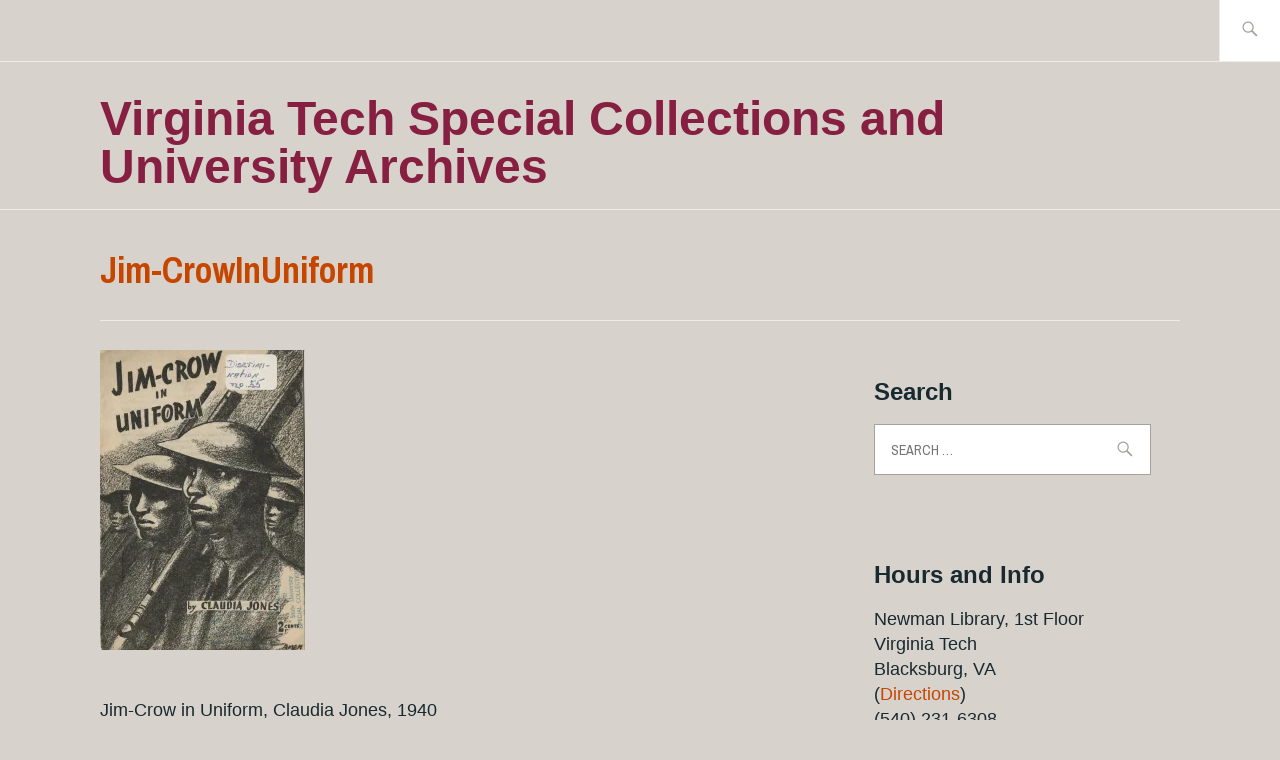

--- FILE ---
content_type: text/html; charset=UTF-8
request_url: https://scuablog.lib.vt.edu/2017/04/20/freiheit-fur-angela-davis-and-so-much-more-the-black-history-pamphlet-collection/jim-crowinuniform/
body_size: 12937
content:
<!DOCTYPE html>
<html lang="en-US" itemscope itemtype="http://schema.org/WebPage">
<head><style>img.lazy{min-height:1px}</style><link href="https://scuablog.lib.vt.edu/wp-content/plugins/w3-total-cache/pub/js/lazyload.min.js" as="script">
<meta charset="UTF-8">
<meta name="viewport" content="width=device-width, initial-scale=1">
<link rel="profile" href="http://gmpg.org/xfn/11">
<link rel="pingback" href="https://scuablog.lib.vt.edu/xmlrpc.php">

<title>Jim-CrowInUniform &#8211; Virginia Tech Special Collections and University Archives</title>
<meta name='robots' content='max-image-preview:large' />
	<style>img:is([sizes="auto" i], [sizes^="auto," i]) { contain-intrinsic-size: 3000px 1500px }</style>
	<!-- Jetpack Site Verification Tags -->
<meta name="google-site-verification" content="8iX2DCKAOPWDmfNLF8fyxn4b079PrlwC8pdTuVIV_-s" />
<link rel='dns-prefetch' href='//www.googletagmanager.com' />
<link rel='dns-prefetch' href='//stats.wp.com' />
<link rel='dns-prefetch' href='//fonts.googleapis.com' />
<link rel='dns-prefetch' href='//jetpack.wordpress.com' />
<link rel='dns-prefetch' href='//s0.wp.com' />
<link rel='dns-prefetch' href='//public-api.wordpress.com' />
<link rel='dns-prefetch' href='//0.gravatar.com' />
<link rel='dns-prefetch' href='//1.gravatar.com' />
<link rel='dns-prefetch' href='//2.gravatar.com' />
<link rel='dns-prefetch' href='//widgets.wp.com' />
<link rel='preconnect' href='//c0.wp.com' />
<link rel='preconnect' href='//i0.wp.com' />
<link rel="alternate" type="application/rss+xml" title="Virginia Tech Special Collections and University Archives &raquo; Feed" href="https://scuablog.lib.vt.edu/feed/" />
<link rel="alternate" type="application/rss+xml" title="Virginia Tech Special Collections and University Archives &raquo; Comments Feed" href="https://scuablog.lib.vt.edu/comments/feed/" />
<script type="text/javascript">
/* <![CDATA[ */
window._wpemojiSettings = {"baseUrl":"https:\/\/s.w.org\/images\/core\/emoji\/15.0.3\/72x72\/","ext":".png","svgUrl":"https:\/\/s.w.org\/images\/core\/emoji\/15.0.3\/svg\/","svgExt":".svg","source":{"concatemoji":"https:\/\/scuablog.lib.vt.edu\/wp-includes\/js\/wp-emoji-release.min.js?ver=6.7.4"}};
/*! This file is auto-generated */
!function(i,n){var o,s,e;function c(e){try{var t={supportTests:e,timestamp:(new Date).valueOf()};sessionStorage.setItem(o,JSON.stringify(t))}catch(e){}}function p(e,t,n){e.clearRect(0,0,e.canvas.width,e.canvas.height),e.fillText(t,0,0);var t=new Uint32Array(e.getImageData(0,0,e.canvas.width,e.canvas.height).data),r=(e.clearRect(0,0,e.canvas.width,e.canvas.height),e.fillText(n,0,0),new Uint32Array(e.getImageData(0,0,e.canvas.width,e.canvas.height).data));return t.every(function(e,t){return e===r[t]})}function u(e,t,n){switch(t){case"flag":return n(e,"\ud83c\udff3\ufe0f\u200d\u26a7\ufe0f","\ud83c\udff3\ufe0f\u200b\u26a7\ufe0f")?!1:!n(e,"\ud83c\uddfa\ud83c\uddf3","\ud83c\uddfa\u200b\ud83c\uddf3")&&!n(e,"\ud83c\udff4\udb40\udc67\udb40\udc62\udb40\udc65\udb40\udc6e\udb40\udc67\udb40\udc7f","\ud83c\udff4\u200b\udb40\udc67\u200b\udb40\udc62\u200b\udb40\udc65\u200b\udb40\udc6e\u200b\udb40\udc67\u200b\udb40\udc7f");case"emoji":return!n(e,"\ud83d\udc26\u200d\u2b1b","\ud83d\udc26\u200b\u2b1b")}return!1}function f(e,t,n){var r="undefined"!=typeof WorkerGlobalScope&&self instanceof WorkerGlobalScope?new OffscreenCanvas(300,150):i.createElement("canvas"),a=r.getContext("2d",{willReadFrequently:!0}),o=(a.textBaseline="top",a.font="600 32px Arial",{});return e.forEach(function(e){o[e]=t(a,e,n)}),o}function t(e){var t=i.createElement("script");t.src=e,t.defer=!0,i.head.appendChild(t)}"undefined"!=typeof Promise&&(o="wpEmojiSettingsSupports",s=["flag","emoji"],n.supports={everything:!0,everythingExceptFlag:!0},e=new Promise(function(e){i.addEventListener("DOMContentLoaded",e,{once:!0})}),new Promise(function(t){var n=function(){try{var e=JSON.parse(sessionStorage.getItem(o));if("object"==typeof e&&"number"==typeof e.timestamp&&(new Date).valueOf()<e.timestamp+604800&&"object"==typeof e.supportTests)return e.supportTests}catch(e){}return null}();if(!n){if("undefined"!=typeof Worker&&"undefined"!=typeof OffscreenCanvas&&"undefined"!=typeof URL&&URL.createObjectURL&&"undefined"!=typeof Blob)try{var e="postMessage("+f.toString()+"("+[JSON.stringify(s),u.toString(),p.toString()].join(",")+"));",r=new Blob([e],{type:"text/javascript"}),a=new Worker(URL.createObjectURL(r),{name:"wpTestEmojiSupports"});return void(a.onmessage=function(e){c(n=e.data),a.terminate(),t(n)})}catch(e){}c(n=f(s,u,p))}t(n)}).then(function(e){for(var t in e)n.supports[t]=e[t],n.supports.everything=n.supports.everything&&n.supports[t],"flag"!==t&&(n.supports.everythingExceptFlag=n.supports.everythingExceptFlag&&n.supports[t]);n.supports.everythingExceptFlag=n.supports.everythingExceptFlag&&!n.supports.flag,n.DOMReady=!1,n.readyCallback=function(){n.DOMReady=!0}}).then(function(){return e}).then(function(){var e;n.supports.everything||(n.readyCallback(),(e=n.source||{}).concatemoji?t(e.concatemoji):e.wpemoji&&e.twemoji&&(t(e.twemoji),t(e.wpemoji)))}))}((window,document),window._wpemojiSettings);
/* ]]> */
</script>
<style id='wp-emoji-styles-inline-css' type='text/css'>

	img.wp-smiley, img.emoji {
		display: inline !important;
		border: none !important;
		box-shadow: none !important;
		height: 1em !important;
		width: 1em !important;
		margin: 0 0.07em !important;
		vertical-align: -0.1em !important;
		background: none !important;
		padding: 0 !important;
	}
</style>
<link rel='stylesheet' id='wp-block-library-css' href='https://c0.wp.com/c/6.7.4/wp-includes/css/dist/block-library/style.min.css' type='text/css' media='all' />
<link rel='stylesheet' id='mediaelement-css' href='https://c0.wp.com/c/6.7.4/wp-includes/js/mediaelement/mediaelementplayer-legacy.min.css' type='text/css' media='all' />
<link rel='stylesheet' id='wp-mediaelement-css' href='https://c0.wp.com/c/6.7.4/wp-includes/js/mediaelement/wp-mediaelement.min.css' type='text/css' media='all' />
<style id='jetpack-sharing-buttons-style-inline-css' type='text/css'>
.jetpack-sharing-buttons__services-list{display:flex;flex-direction:row;flex-wrap:wrap;gap:0;list-style-type:none;margin:5px;padding:0}.jetpack-sharing-buttons__services-list.has-small-icon-size{font-size:12px}.jetpack-sharing-buttons__services-list.has-normal-icon-size{font-size:16px}.jetpack-sharing-buttons__services-list.has-large-icon-size{font-size:24px}.jetpack-sharing-buttons__services-list.has-huge-icon-size{font-size:36px}@media print{.jetpack-sharing-buttons__services-list{display:none!important}}.editor-styles-wrapper .wp-block-jetpack-sharing-buttons{gap:0;padding-inline-start:0}ul.jetpack-sharing-buttons__services-list.has-background{padding:1.25em 2.375em}
</style>
<style id='classic-theme-styles-inline-css' type='text/css'>
/*! This file is auto-generated */
.wp-block-button__link{color:#fff;background-color:#32373c;border-radius:9999px;box-shadow:none;text-decoration:none;padding:calc(.667em + 2px) calc(1.333em + 2px);font-size:1.125em}.wp-block-file__button{background:#32373c;color:#fff;text-decoration:none}
</style>
<style id='global-styles-inline-css' type='text/css'>
:root{--wp--preset--aspect-ratio--square: 1;--wp--preset--aspect-ratio--4-3: 4/3;--wp--preset--aspect-ratio--3-4: 3/4;--wp--preset--aspect-ratio--3-2: 3/2;--wp--preset--aspect-ratio--2-3: 2/3;--wp--preset--aspect-ratio--16-9: 16/9;--wp--preset--aspect-ratio--9-16: 9/16;--wp--preset--color--black: #192930;--wp--preset--color--cyan-bluish-gray: #abb8c3;--wp--preset--color--white: #ffffff;--wp--preset--color--pale-pink: #f78da7;--wp--preset--color--vivid-red: #cf2e2e;--wp--preset--color--luminous-vivid-orange: #ff6900;--wp--preset--color--luminous-vivid-amber: #fcb900;--wp--preset--color--light-green-cyan: #7bdcb5;--wp--preset--color--vivid-green-cyan: #00d084;--wp--preset--color--pale-cyan-blue: #8ed1fc;--wp--preset--color--vivid-cyan-blue: #0693e3;--wp--preset--color--vivid-purple: #9b51e0;--wp--preset--color--dark-gray: #474f53;--wp--preset--color--medium-gray: #a5a29d;--wp--preset--color--light-gray: #eeece8;--wp--preset--color--yellow: #d7b221;--wp--preset--color--dark-yellow: #9c8012;--wp--preset--gradient--vivid-cyan-blue-to-vivid-purple: linear-gradient(135deg,rgba(6,147,227,1) 0%,rgb(155,81,224) 100%);--wp--preset--gradient--light-green-cyan-to-vivid-green-cyan: linear-gradient(135deg,rgb(122,220,180) 0%,rgb(0,208,130) 100%);--wp--preset--gradient--luminous-vivid-amber-to-luminous-vivid-orange: linear-gradient(135deg,rgba(252,185,0,1) 0%,rgba(255,105,0,1) 100%);--wp--preset--gradient--luminous-vivid-orange-to-vivid-red: linear-gradient(135deg,rgba(255,105,0,1) 0%,rgb(207,46,46) 100%);--wp--preset--gradient--very-light-gray-to-cyan-bluish-gray: linear-gradient(135deg,rgb(238,238,238) 0%,rgb(169,184,195) 100%);--wp--preset--gradient--cool-to-warm-spectrum: linear-gradient(135deg,rgb(74,234,220) 0%,rgb(151,120,209) 20%,rgb(207,42,186) 40%,rgb(238,44,130) 60%,rgb(251,105,98) 80%,rgb(254,248,76) 100%);--wp--preset--gradient--blush-light-purple: linear-gradient(135deg,rgb(255,206,236) 0%,rgb(152,150,240) 100%);--wp--preset--gradient--blush-bordeaux: linear-gradient(135deg,rgb(254,205,165) 0%,rgb(254,45,45) 50%,rgb(107,0,62) 100%);--wp--preset--gradient--luminous-dusk: linear-gradient(135deg,rgb(255,203,112) 0%,rgb(199,81,192) 50%,rgb(65,88,208) 100%);--wp--preset--gradient--pale-ocean: linear-gradient(135deg,rgb(255,245,203) 0%,rgb(182,227,212) 50%,rgb(51,167,181) 100%);--wp--preset--gradient--electric-grass: linear-gradient(135deg,rgb(202,248,128) 0%,rgb(113,206,126) 100%);--wp--preset--gradient--midnight: linear-gradient(135deg,rgb(2,3,129) 0%,rgb(40,116,252) 100%);--wp--preset--font-size--small: 13px;--wp--preset--font-size--medium: 20px;--wp--preset--font-size--large: 36px;--wp--preset--font-size--x-large: 42px;--wp--preset--spacing--20: 0.44rem;--wp--preset--spacing--30: 0.67rem;--wp--preset--spacing--40: 1rem;--wp--preset--spacing--50: 1.5rem;--wp--preset--spacing--60: 2.25rem;--wp--preset--spacing--70: 3.38rem;--wp--preset--spacing--80: 5.06rem;--wp--preset--shadow--natural: 6px 6px 9px rgba(0, 0, 0, 0.2);--wp--preset--shadow--deep: 12px 12px 50px rgba(0, 0, 0, 0.4);--wp--preset--shadow--sharp: 6px 6px 0px rgba(0, 0, 0, 0.2);--wp--preset--shadow--outlined: 6px 6px 0px -3px rgba(255, 255, 255, 1), 6px 6px rgba(0, 0, 0, 1);--wp--preset--shadow--crisp: 6px 6px 0px rgba(0, 0, 0, 1);}:where(.is-layout-flex){gap: 0.5em;}:where(.is-layout-grid){gap: 0.5em;}body .is-layout-flex{display: flex;}.is-layout-flex{flex-wrap: wrap;align-items: center;}.is-layout-flex > :is(*, div){margin: 0;}body .is-layout-grid{display: grid;}.is-layout-grid > :is(*, div){margin: 0;}:where(.wp-block-columns.is-layout-flex){gap: 2em;}:where(.wp-block-columns.is-layout-grid){gap: 2em;}:where(.wp-block-post-template.is-layout-flex){gap: 1.25em;}:where(.wp-block-post-template.is-layout-grid){gap: 1.25em;}.has-black-color{color: var(--wp--preset--color--black) !important;}.has-cyan-bluish-gray-color{color: var(--wp--preset--color--cyan-bluish-gray) !important;}.has-white-color{color: var(--wp--preset--color--white) !important;}.has-pale-pink-color{color: var(--wp--preset--color--pale-pink) !important;}.has-vivid-red-color{color: var(--wp--preset--color--vivid-red) !important;}.has-luminous-vivid-orange-color{color: var(--wp--preset--color--luminous-vivid-orange) !important;}.has-luminous-vivid-amber-color{color: var(--wp--preset--color--luminous-vivid-amber) !important;}.has-light-green-cyan-color{color: var(--wp--preset--color--light-green-cyan) !important;}.has-vivid-green-cyan-color{color: var(--wp--preset--color--vivid-green-cyan) !important;}.has-pale-cyan-blue-color{color: var(--wp--preset--color--pale-cyan-blue) !important;}.has-vivid-cyan-blue-color{color: var(--wp--preset--color--vivid-cyan-blue) !important;}.has-vivid-purple-color{color: var(--wp--preset--color--vivid-purple) !important;}.has-black-background-color{background-color: var(--wp--preset--color--black) !important;}.has-cyan-bluish-gray-background-color{background-color: var(--wp--preset--color--cyan-bluish-gray) !important;}.has-white-background-color{background-color: var(--wp--preset--color--white) !important;}.has-pale-pink-background-color{background-color: var(--wp--preset--color--pale-pink) !important;}.has-vivid-red-background-color{background-color: var(--wp--preset--color--vivid-red) !important;}.has-luminous-vivid-orange-background-color{background-color: var(--wp--preset--color--luminous-vivid-orange) !important;}.has-luminous-vivid-amber-background-color{background-color: var(--wp--preset--color--luminous-vivid-amber) !important;}.has-light-green-cyan-background-color{background-color: var(--wp--preset--color--light-green-cyan) !important;}.has-vivid-green-cyan-background-color{background-color: var(--wp--preset--color--vivid-green-cyan) !important;}.has-pale-cyan-blue-background-color{background-color: var(--wp--preset--color--pale-cyan-blue) !important;}.has-vivid-cyan-blue-background-color{background-color: var(--wp--preset--color--vivid-cyan-blue) !important;}.has-vivid-purple-background-color{background-color: var(--wp--preset--color--vivid-purple) !important;}.has-black-border-color{border-color: var(--wp--preset--color--black) !important;}.has-cyan-bluish-gray-border-color{border-color: var(--wp--preset--color--cyan-bluish-gray) !important;}.has-white-border-color{border-color: var(--wp--preset--color--white) !important;}.has-pale-pink-border-color{border-color: var(--wp--preset--color--pale-pink) !important;}.has-vivid-red-border-color{border-color: var(--wp--preset--color--vivid-red) !important;}.has-luminous-vivid-orange-border-color{border-color: var(--wp--preset--color--luminous-vivid-orange) !important;}.has-luminous-vivid-amber-border-color{border-color: var(--wp--preset--color--luminous-vivid-amber) !important;}.has-light-green-cyan-border-color{border-color: var(--wp--preset--color--light-green-cyan) !important;}.has-vivid-green-cyan-border-color{border-color: var(--wp--preset--color--vivid-green-cyan) !important;}.has-pale-cyan-blue-border-color{border-color: var(--wp--preset--color--pale-cyan-blue) !important;}.has-vivid-cyan-blue-border-color{border-color: var(--wp--preset--color--vivid-cyan-blue) !important;}.has-vivid-purple-border-color{border-color: var(--wp--preset--color--vivid-purple) !important;}.has-vivid-cyan-blue-to-vivid-purple-gradient-background{background: var(--wp--preset--gradient--vivid-cyan-blue-to-vivid-purple) !important;}.has-light-green-cyan-to-vivid-green-cyan-gradient-background{background: var(--wp--preset--gradient--light-green-cyan-to-vivid-green-cyan) !important;}.has-luminous-vivid-amber-to-luminous-vivid-orange-gradient-background{background: var(--wp--preset--gradient--luminous-vivid-amber-to-luminous-vivid-orange) !important;}.has-luminous-vivid-orange-to-vivid-red-gradient-background{background: var(--wp--preset--gradient--luminous-vivid-orange-to-vivid-red) !important;}.has-very-light-gray-to-cyan-bluish-gray-gradient-background{background: var(--wp--preset--gradient--very-light-gray-to-cyan-bluish-gray) !important;}.has-cool-to-warm-spectrum-gradient-background{background: var(--wp--preset--gradient--cool-to-warm-spectrum) !important;}.has-blush-light-purple-gradient-background{background: var(--wp--preset--gradient--blush-light-purple) !important;}.has-blush-bordeaux-gradient-background{background: var(--wp--preset--gradient--blush-bordeaux) !important;}.has-luminous-dusk-gradient-background{background: var(--wp--preset--gradient--luminous-dusk) !important;}.has-pale-ocean-gradient-background{background: var(--wp--preset--gradient--pale-ocean) !important;}.has-electric-grass-gradient-background{background: var(--wp--preset--gradient--electric-grass) !important;}.has-midnight-gradient-background{background: var(--wp--preset--gradient--midnight) !important;}.has-small-font-size{font-size: var(--wp--preset--font-size--small) !important;}.has-medium-font-size{font-size: var(--wp--preset--font-size--medium) !important;}.has-large-font-size{font-size: var(--wp--preset--font-size--large) !important;}.has-x-large-font-size{font-size: var(--wp--preset--font-size--x-large) !important;}
:where(.wp-block-post-template.is-layout-flex){gap: 1.25em;}:where(.wp-block-post-template.is-layout-grid){gap: 1.25em;}
:where(.wp-block-columns.is-layout-flex){gap: 2em;}:where(.wp-block-columns.is-layout-grid){gap: 2em;}
:root :where(.wp-block-pullquote){font-size: 1.5em;line-height: 1.6;}
</style>
<link rel='stylesheet' id='ixion-style-css' href='https://scuablog.lib.vt.edu/wp-content/themes/ixion/style.css?ver=6.7.4' type='text/css' media='all' />
<link rel='stylesheet' id='ixion-blocks-css' href='https://scuablog.lib.vt.edu/wp-content/themes/ixion/blocks.css?ver=6.7.4' type='text/css' media='all' />
<link rel='stylesheet' id='ixion-fonts-archivo-css' href='//fonts.googleapis.com/css?family=Archivo+Narrow%3A400%2C400i%2C700%2C700i&#038;subset=latin%2Clatin-ext' type='text/css' media='all' />
<link rel='stylesheet' id='ixion-fonts-cooper-css' href='https://scuablog.lib.vt.edu/wp-content/themes/ixion/assets/fonts/cooperhewitt.css' type='text/css' media='all' />
<link rel='stylesheet' id='genericons-css' href='https://c0.wp.com/p/jetpack/15.4/_inc/genericons/genericons/genericons.css' type='text/css' media='all' />
<link rel='stylesheet' id='jetpack_likes-css' href='https://c0.wp.com/p/jetpack/15.4/modules/likes/style.css' type='text/css' media='all' />
<link rel='stylesheet' id='jetpack-subscriptions-css' href='https://c0.wp.com/p/jetpack/15.4/_inc/build/subscriptions/subscriptions.min.css' type='text/css' media='all' />

<!-- Google tag (gtag.js) snippet added by Site Kit -->
<!-- Google Analytics snippet added by Site Kit -->
<script type="text/javascript" src="https://www.googletagmanager.com/gtag/js?id=GT-K5MK47DW" id="google_gtagjs-js" async></script>
<script type="text/javascript" id="google_gtagjs-js-after">
/* <![CDATA[ */
window.dataLayer = window.dataLayer || [];function gtag(){dataLayer.push(arguments);}
gtag("set","linker",{"domains":["scuablog.lib.vt.edu"]});
gtag("js", new Date());
gtag("set", "developer_id.dZTNiMT", true);
gtag("config", "GT-K5MK47DW");
/* ]]> */
</script>
<link rel="https://api.w.org/" href="https://scuablog.lib.vt.edu/wp-json/" /><link rel="alternate" title="JSON" type="application/json" href="https://scuablog.lib.vt.edu/wp-json/wp/v2/media/5762" /><link rel="EditURI" type="application/rsd+xml" title="RSD" href="https://scuablog.lib.vt.edu/xmlrpc.php?rsd" />
<meta name="generator" content="WordPress 6.7.4" />
<link rel='shortlink' href='https://wp.me/abIICM-1uW' />
<link rel="alternate" title="oEmbed (JSON)" type="application/json+oembed" href="https://scuablog.lib.vt.edu/wp-json/oembed/1.0/embed?url=https%3A%2F%2Fscuablog.lib.vt.edu%2F2017%2F04%2F20%2Ffreiheit-fur-angela-davis-and-so-much-more-the-black-history-pamphlet-collection%2Fjim-crowinuniform%2F" />
<link rel="alternate" title="oEmbed (XML)" type="text/xml+oembed" href="https://scuablog.lib.vt.edu/wp-json/oembed/1.0/embed?url=https%3A%2F%2Fscuablog.lib.vt.edu%2F2017%2F04%2F20%2Ffreiheit-fur-angela-davis-and-so-much-more-the-black-history-pamphlet-collection%2Fjim-crowinuniform%2F&#038;format=xml" />
<meta name="generator" content="Site Kit by Google 1.170.0" />	<style>img#wpstats{display:none}</style>
			<style type="text/css">
			.site-title a,
		.site-description {
			color: #861f41;
		}
		</style>
	<style type="text/css" id="custom-background-css">
body.custom-background { background-color: #d7d2cb; }
</style>
	
<!-- Jetpack Open Graph Tags -->
<meta property="og:type" content="article" />
<meta property="og:title" content="Jim-CrowInUniform" />
<meta property="og:url" content="https://scuablog.lib.vt.edu/2017/04/20/freiheit-fur-angela-davis-and-so-much-more-the-black-history-pamphlet-collection/jim-crowinuniform/" />
<meta property="og:description" content="Jim-Crow in Uniform, Claudia Jones, 1940" />
<meta property="article:published_time" content="2017-04-20T18:32:58+00:00" />
<meta property="article:modified_time" content="2017-04-20T18:32:58+00:00" />
<meta property="og:site_name" content="Virginia Tech Special Collections and University Archives" />
<meta property="og:image" content="https://scuablog.lib.vt.edu/wp-content/uploads/2017/04/jim-crowinuniform.jpg" />
<meta property="og:image:alt" content="Jim-Crow in Uniform, Claudia Jones, 1940" />
<meta property="og:locale" content="en_US" />
<meta name="twitter:site" content="@VT_SCUA" />
<meta name="twitter:text:title" content="Jim-CrowInUniform" />
<meta name="twitter:image" content="https://i0.wp.com/scuablog.lib.vt.edu/wp-content/uploads/2017/04/jim-crowinuniform.jpg?fit=822%2C1200&#038;ssl=1&#038;w=640" />
<meta name="twitter:image:alt" content="Jim-Crow in Uniform, Claudia Jones, 1940" />
<meta name="twitter:card" content="summary_large_image" />

<!-- End Jetpack Open Graph Tags -->
		<style type="text/css" id="wp-custom-css">
			/*set blog background color*/
.entry-author, .widget, hr, .testimonials .hentry {
    background-color: #D7D2CB;
		font-family: gineso,sans-serif;
}

/*header navigation colors*/
.main-navigation ul > li> a, a:visited {
    color: #c64600;
		font-family: gineso,sans-serif;
} .main-navigation ul > li> a:hover {
		color: #508590;
			font-family: gineso,sans-serif;
}

/*sidebar*/
.widget a, a:visited {
    color: #c64600;
		font-family: gineso,sans-serif;
} .widget a:hover {
    color: #508590;
		font-family: gineso,sans-serif;
}
.widget, .widget-title {
	font-family: gineso,sans-serif;
}

/*header image text color*/
.site-description {
		color: #ffffff;
		font-family: gineso,sans-serif;
}

/*post header metadata and link  colors*/
a, a:visited {
		color: #c64600;
} a:hover {
		color: #508590;
}
.entry-title, .posted-on a, a:visited {
		color: #c64600;
} a:hover {
		color: #508590;
}

/*site title*/
.site-title {
	font-family: gineso,sans-serif;
	text-transform:none;
}
.site-title a, .site-title a:visited {
	color:#861f41;
}
.site-title a:hover {
	color:#508590;;
}

/*caption text*/
.wp-caption-text {
	font-size:small;
	font-family:'gineso ext regular',sans-serif;
}

/*button color*/
.comment-navigation .nav-previous a, .comment-navigation .nav-next a, .posts-navigation .nav-previous a, .posts-navigation .nav-next a, .post-navigation .nav-previous a, .post-navigation .nav-next a, .wp-block-button__link, .wp-block-button__link:visited {
	background:#861f41;
		font-family:gineso,sans-serif;
}	.comment-navigation:hover .nav-previous a:hover, .comment-navigation:hover .nav-next a:hover, .posts-navigation:hover .nav-previous a:hover, .posts-navigation:hover .nav-next a:hover, .post-navigation:hover .nav-previous a:hover, .post-navigation:hover .nav-next a:hover, .wp-block-button__link:hover {
	background:#508590;
		font-family:gineso,sans-serif;
}

/*remove column block padding*/
.wp-block-columns {
		margin-bottom:0;
	}

/*iframe size and borders*/
.iframe-container {
position: relative;
width: 100%;
padding-bottom: 56.25%;
height: 0;
}

.iframe-container iframe {
position: absolute;
top:0;
left: 0;
width: 100%;
height: 100%;
}

.video-margin {
    margin-bottom: 20px;
}

/*--------------------------------------------------------------
# Buttons
--------------------------------------------------------------*/
button,
input[type="button"],
input[type="reset"],
input[type="submit"],
.button,
#infinite-handle span {
	border: 0;
	border-radius: 0;
	background: #861f41;
	box-shadow: none;
	color: white;
	font-size: 16px;
	font-weight: bold;
	text-transform: uppercase;
	letter-spacing: 1px;
	line-height: 1;
	padding: 1.4em 1.6em 1.2em;
	transition: 0.3s;
}
button:hover,
input[type="button"]:hover,
input[type="reset"]:hover,
input[type="submit"]:hover,
.button:hover,
#infinite-handle span:hover {
	background: #508590;
	box-shadow: none;
	color: #fff;
	transition: 0.3s;
	text-decoration: none;
}
button:active, button:focus,
input[type="button"]:active,
input[type="button"]:focus,
input[type="reset"]:active,
input[type="reset"]:focus,
input[type="submit"]:active,
input[type="submit"]:focus,
.button:active,
.button:focus,
#infinite-handle span:active,
#infinite-handle span:focus {
	background: #861f41;
	box-shadow: none;
	color: #fff;
	text-decoration: none;
}
.button {
	display: inline-block;
}
.button:visited {
	color: #861f41;
}
#infinite-handle {
	max-width: 712px;
	margin: 0 auto;
}
#infinite-handle span {
	float: right;
	margin: 0 0 1.6em;
}
#infinite-handle span:after {
	display: inline;
	content: '\2192';
	margin-left: 6px;
}

/*--------------------------------------------------------------
# Navigation
--------------------------------------------------------------*/
.main-navigation {
	display: block;
	width: 100%;
}
.main-navigation ul {
	list-style: none;
	margin: 0;
	padding: 0;
}
.main-navigation li {
	position: relative;
	margin: 0;
	padding: 0;
}
.main-navigation a {
	display: block;
	font-weight: bold;
	text-decoration: none;
}
.main-navigation a:hover {
	color: #508590;
	text-decoration: none;
}
.main-navigation ul > li > a {
	color: #861f41;
	font-family: "Archivo Narrow", sans-serif;
	text-transform: uppercase;
	letter-spacing: 1px;
}
.main-navigation ul > li.current-menu-item > a,
.main-navigation ul > li.current_page_item > a {
	color: #508590;
}
.main-navigation .menu-toggle {
	position: absolute;
	top: 1.8286em;
	right: 1.6em;
	background: #861f41;
	border-width: 0;
	font-size: 14px;
	box-shadow: none;
	text-shadow: none;
	border-radius: 0;
	width: auto;
	padding: .7em 1em;
}
.main-navigation .menu-toggle:before {
	content: "\f419";
	display: inline-block;
	font-family: Genericons;
	font-weight: normal;
	margin-right: 6px;
	position: relative;
	top: 1px;
}
.main-navigation .menu-toggle:hover {
	border-width: 0;
}
.main-navigation.toggled .menu-toggle:before {
	content: "\f406";
}
.main-navigation ul {
	display: none;
	border: 1px solid #eeece8;
	border-top: 3px solid #861f41;
	width: 100%;
	clear: both;
	margin: 1.6em 0 0;
	padding: 1.6em;
	position: relative;
}
.main-navigation ul:before {
	content: '\f500';
	display: block;
	position: absolute;
	top: -18px;
	left: 0;
	width: 90%;
	color: #861f41;
	font-family: Genericons;
	font-size: 16px;
	line-height: 1;
	text-align: right;
}
.main-navigation.toggled ul {
	display: block;
}
.main-navigation ul ul {
	margin: 0 0 0 1.6em;
	padding: 0;
	border: 0;
}
.main-navigation ul ul:before {
	display: none;
}
.main-navigation ul ul a {
	color: #ffffff;
	font-family: "Cooper Hewitt", "Helvetica Neue", Helvetica, Arial, sans-serif;
	font-weight: normal;
	text-transform: uppercase;
	letter-spacing: 1px;
}
.main-navigation ul ul ul {
	margin-left: 3.2em;
}
.site-main .comment-navigation, .site-main
.posts-navigation, .site-main
.post-navigation {
	margin: 0 0 1.6em;
	overflow: hidden;
}
.comment-navigation .nav-previous a,
.comment-navigation .nav-next a,
.posts-navigation .nav-previous a,
.posts-navigation .nav-next a,
.post-navigation .nav-previous a,
.post-navigation .nav-next a {
	font-size: 16px;
	display: flex;
	align-items: flex-start;
}
.comment-navigation .nav-previous a:before,
.posts-navigation .nav-previous a:before,
.post-navigation .nav-previous a:before {
	content: '\2190';
	margin-right: 6px;
}
.comment-navigation .nav-next a,
.posts-navigation .nav-next a,
.post-navigation .nav-next a {
	text-align: right;
}
.comment-navigation .nav-next a:after,
.posts-navigation .nav-next a:after,
.post-navigation .nav-next a:after {
	content: '\2192';
	margin-left: 6px;
}
/*remove table borders*/
.wp-block-table td,
.wp-block-table th{
border: none;
}
/*align text to top of table cells*/
.wp-block-table td { vertical-align: top; }		</style>
		</head>

<body class="attachment attachment-template-default single single-attachment postid-5762 attachmentid-5762 attachment-jpeg custom-background wp-embed-responsive group-blog singular has-description no-featured-posts">
<div id="page" class="site">
	<a class="skip-link screen-reader-text" href="#content">Skip to content</a>

	<header id="masthead" class="site-header" role="banner">

		<div class="utility-container">
						
<form role="search" method="get" class="search-form" action="https://scuablog.lib.vt.edu/">
	<label>
		<span class="screen-reader-text">Search for:</span>
		<input type="search" class="search-field"
		placeholder="Search &hellip;"
		value="" name="s"
		title="Search for:" />
		<span class="search-form-icon"></span>
	</label>
	<input type="submit" class="search-submit"
		value="Search" />
</form>
		</div>

		<div class="branding-container">
					<div class="site-branding">
			
								<p class="site-title"><a href="https://scuablog.lib.vt.edu/" rel="home">Virginia Tech Special Collections and University Archives</a></p>
					</div><!-- .site-branding -->
			<nav id="site-navigation" class="main-navigation" role="navigation">
	<button class="menu-toggle" aria-controls="top-menu" aria-expanded="false">Menu</button>
	<div id="top-menu" class="menu"><ul>
<li class="page_item page-item-9"><a href="https://scuablog.lib.vt.edu/about/">About the Blog</a></li>
<li class="page_item page-item-21"><a href="https://scuablog.lib.vt.edu/events/">Events</a></li>
<li class="page_item page-item-1651"><a href="https://scuablog.lib.vt.edu/exhibits/">Exhibits</a></li>
<li class="page_item page-item-383"><a href="https://scuablog.lib.vt.edu/spotlight/">Spotlight (on Books)</a></li>
<li class="page_item page-item-88"><a href="https://scuablog.lib.vt.edu/contact-special-collections/">Contact Special Collections and University Archives</a></li>
</ul></div>
</nav>
		</div>

	</header>

	
	<div id="content" class="site-content">
<h1 class="entry-title">Jim-CrowInUniform</h1>
	<div id="primary" class="content-area">
		<main id="main" class="site-main" role="main">

		
<article id="post-5762" class="post-5762 attachment type-attachment status-inherit hentry no-featured-image">
	<div class="entry-body">
		<header class="entry-header">
					</header>
		<div class="entry-content">
			<p class="attachment"><a href="https://i0.wp.com/scuablog.lib.vt.edu/wp-content/uploads/2017/04/jim-crowinuniform.jpg?ssl=1"><img fetchpriority="high" decoding="async" width="205" height="300" src="data:image/svg+xml,%3Csvg%20xmlns='http://www.w3.org/2000/svg'%20viewBox='0%200%20205%20300'%3E%3C/svg%3E" data-src="https://i0.wp.com/scuablog.lib.vt.edu/wp-content/uploads/2017/04/jim-crowinuniform.jpg?fit=205%2C300&amp;ssl=1" class="attachment-medium size-medium lazy" alt="Jim-Crow in Uniform, Claudia Jones, 1940" data-srcset="https://i0.wp.com/scuablog.lib.vt.edu/wp-content/uploads/2017/04/jim-crowinuniform.jpg?w=1507&amp;ssl=1 1507w, https://i0.wp.com/scuablog.lib.vt.edu/wp-content/uploads/2017/04/jim-crowinuniform.jpg?resize=205%2C300&amp;ssl=1 205w, https://i0.wp.com/scuablog.lib.vt.edu/wp-content/uploads/2017/04/jim-crowinuniform.jpg?resize=768%2C1122&amp;ssl=1 768w, https://i0.wp.com/scuablog.lib.vt.edu/wp-content/uploads/2017/04/jim-crowinuniform.jpg?resize=701%2C1024&amp;ssl=1 701w, https://i0.wp.com/scuablog.lib.vt.edu/wp-content/uploads/2017/04/jim-crowinuniform.jpg?w=1424&amp;ssl=1 1424w" data-sizes="(max-width: 205px) 100vw, 205px" data-attachment-id="5762" data-permalink="https://scuablog.lib.vt.edu/2017/04/20/freiheit-fur-angela-davis-and-so-much-more-the-black-history-pamphlet-collection/jim-crowinuniform/" data-orig-file="https://i0.wp.com/scuablog.lib.vt.edu/wp-content/uploads/2017/04/jim-crowinuniform.jpg?fit=1507%2C2201&amp;ssl=1" data-orig-size="1507,2201" data-comments-opened="0" data-image-meta="{&quot;aperture&quot;:&quot;0&quot;,&quot;credit&quot;:&quot;&quot;,&quot;camera&quot;:&quot;&quot;,&quot;caption&quot;:&quot;&quot;,&quot;created_timestamp&quot;:&quot;0&quot;,&quot;copyright&quot;:&quot;&quot;,&quot;focal_length&quot;:&quot;0&quot;,&quot;iso&quot;:&quot;0&quot;,&quot;shutter_speed&quot;:&quot;0&quot;,&quot;title&quot;:&quot;&quot;,&quot;orientation&quot;:&quot;1&quot;}" data-image-title="Jim-CrowInUniform" data-image-description="&lt;p&gt;Jim-Crow in Uniform, Claudia Jones, 1940&lt;/p&gt;
" data-image-caption="&lt;p&gt;Jim-Crow in Uniform, Claudia Jones, 1940&lt;/p&gt;
" data-medium-file="https://i0.wp.com/scuablog.lib.vt.edu/wp-content/uploads/2017/04/jim-crowinuniform.jpg?fit=205%2C300&amp;ssl=1" data-large-file="https://i0.wp.com/scuablog.lib.vt.edu/wp-content/uploads/2017/04/jim-crowinuniform.jpg?fit=701%2C1024&amp;ssl=1" /></a></p>
<p>Jim-Crow in Uniform, Claudia Jones, 1940</p>
		</div><!-- .entry-content -->

			<footer class="entry-footer">
			</footer><!-- .entry-footer -->
			</div> <!-- .entry-body -->
</article><!-- #post-## -->

	<nav class="navigation post-navigation" aria-label="Posts">
		<h2 class="screen-reader-text">Post navigation</h2>
		<div class="nav-links"><div class="nav-previous"><a href="https://scuablog.lib.vt.edu/2017/04/20/freiheit-fur-angela-davis-and-so-much-more-the-black-history-pamphlet-collection/" rel="prev">Freiheit fur Angela Davis . . . and So Much More: The Black History Pamphlet Collection</a></div></div>
	</nav>
		</main>
	</div>

<aside id="secondary" class="widget-area" role="complementary">
	<section id="search-2" class="widget widget_search"><h2 class="widget-title">Search</h2>
<form role="search" method="get" class="search-form" action="https://scuablog.lib.vt.edu/">
	<label>
		<span class="screen-reader-text">Search for:</span>
		<input type="search" class="search-field"
		placeholder="Search &hellip;"
		value="" name="s"
		title="Search for:" />
		<span class="search-form-icon"></span>
	</label>
	<input type="submit" class="search-submit"
		value="Search" />
</form>
</section><section id="text-2" class="widget widget_text"><h2 class="widget-title">Hours and Info</h2>			<div class="textwidget"><div>
<div class="confit-address">Newman Library, 1st Floor<br />
Virginia Tech<br />
Blacksburg, VA</div>
<div>(<a href="https://goo.gl/maps/RyeUAz6YUjxCVHFb7">Directions</a>)</div>
<div class="confit-phone">(540) 231-6308</div>
<div class="confit-hours">Mon. &#8211; Fri. 9AM to 5PM</div>
</div>
</div>
		</section><section id="custom_html-2" class="widget_text widget widget_custom_html"><h2 class="widget-title">Links to Other Special Collections and University Archives Websites</h2><div class="textwidget custom-html-widget"><a href="http://spec.lib.vt.edu/">--Homepage</a><br />

<a href="https://spec.lib.vt.edu/collections/index.html">--Our Collections</a><br />

<a href="http://spec.lib.vt.edu/archives/">--University Archives</a><br />

<a href="http://ead.lib.virginia.edu/vivaxtf/search">--Virginia Heritage Project</a></div></section><section id="categories-3" class="widget widget_categories"><h2 class="widget-title">Categories</h2><form action="https://scuablog.lib.vt.edu" method="get"><label class="screen-reader-text" for="cat">Categories</label><select  name='cat' id='cat' class='postform'>
	<option value='-1'>Select Category</option>
	<option class="level-0" value="2">About Special Collections and University Archives&nbsp;&nbsp;(41)</option>
	<option class="level-0" value="25">Aerodynamics&nbsp;&nbsp;(2)</option>
	<option class="level-0" value="3">African American History&nbsp;&nbsp;(22)</option>
	<option class="level-0" value="4">Architecture&nbsp;&nbsp;(14)</option>
	<option class="level-0" value="26">Architecture, History&nbsp;&nbsp;(14)</option>
	<option class="level-0" value="27">Aviation&nbsp;&nbsp;(7)</option>
	<option class="level-0" value="28">botany&nbsp;&nbsp;(1)</option>
	<option class="level-0" value="5">Civil War&nbsp;&nbsp;(34)</option>
	<option class="level-0" value="6">Diversity&nbsp;&nbsp;(11)</option>
	<option class="level-0" value="7">Events&nbsp;&nbsp;(24)</option>
	<option class="level-0" value="8">Faculty&nbsp;&nbsp;(12)</option>
	<option class="level-0" value="9">Feature Items&nbsp;&nbsp;(35)</option>
	<option class="level-0" value="10">History of Food &amp; Drink&nbsp;&nbsp;(8)</option>
	<option class="level-0" value="29">Interior Decoration&nbsp;&nbsp;(2)</option>
	<option class="level-0" value="11">International Archive of Women in Architecture (IAWA)&nbsp;&nbsp;(32)</option>
	<option class="level-0" value="12">Just for Fun&nbsp;&nbsp;(44)</option>
	<option class="level-0" value="13">LGBTQ History&nbsp;&nbsp;(2)</option>
	<option class="level-0" value="30">Literary First Editions&nbsp;&nbsp;(6)</option>
	<option class="level-0" value="14">Local/Regional History&nbsp;&nbsp;(65)</option>
	<option class="level-0" value="15">Music&nbsp;&nbsp;(3)</option>
	<option class="level-0" value="16">New Acquisitions&nbsp;&nbsp;(14)</option>
	<option class="level-0" value="17">News&nbsp;&nbsp;(9)</option>
	<option class="level-0" value="328">Ornithology&nbsp;&nbsp;(1)</option>
	<option class="level-0" value="31">Physics&nbsp;&nbsp;(4)</option>
	<option class="level-0" value="18">Pop Culture&nbsp;&nbsp;(19)</option>
	<option class="level-0" value="19">Rare Books&nbsp;&nbsp;(19)</option>
	<option class="level-0" value="20">Science and Engineering&nbsp;&nbsp;(24)</option>
	<option class="level-0" value="32">Science Fiction&nbsp;&nbsp;(7)</option>
	<option class="level-0" value="21">Speculative Fiction&nbsp;&nbsp;(7)</option>
	<option class="level-0" value="22">The 1960s&nbsp;&nbsp;(9)</option>
	<option class="level-0" value="1">Uncategorized&nbsp;&nbsp;(66)</option>
	<option class="level-0" value="23">University History&nbsp;&nbsp;(68)</option>
	<option class="level-0" value="24">Women&#8217;s History&nbsp;&nbsp;(15)</option>
</select>
</form><script type="text/javascript">
/* <![CDATA[ */

(function() {
	var dropdown = document.getElementById( "cat" );
	function onCatChange() {
		if ( dropdown.options[ dropdown.selectedIndex ].value > 0 ) {
			dropdown.parentNode.submit();
		}
	}
	dropdown.onchange = onCatChange;
})();

/* ]]> */
</script>
</section><section id="tag_cloud-2" class="widget widget_tag_cloud"><h2 class="widget-title">Tags</h2><div class="tagcloud"><a href="https://scuablog.lib.vt.edu/tag/aerospace/" class="tag-cloud-link tag-link-41 tag-link-position-1" style="font-size: 10.769230769231pt;" aria-label="aerospace (5 items)">aerospace</a>
<a href="https://scuablog.lib.vt.edu/tag/african-american-history/" class="tag-cloud-link tag-link-44 tag-link-position-2" style="font-size: 16.461538461538pt;" aria-label="African-American History (13 items)">African-American History</a>
<a href="https://scuablog.lib.vt.edu/tag/alumni/" class="tag-cloud-link tag-link-48 tag-link-position-3" style="font-size: 13.384615384615pt;" aria-label="Alumni (8 items)">Alumni</a>
<a href="https://scuablog.lib.vt.edu/tag/american-history/" class="tag-cloud-link tag-link-51 tag-link-position-4" style="font-size: 11.846153846154pt;" aria-label="American history (6 items)">American history</a>
<a href="https://scuablog.lib.vt.edu/tag/american-literature/" class="tag-cloud-link tag-link-52 tag-link-position-5" style="font-size: 10.769230769231pt;" aria-label="american literature (5 items)">american literature</a>
<a href="https://scuablog.lib.vt.edu/tag/appalachia/" class="tag-cloud-link tag-link-56 tag-link-position-6" style="font-size: 14.769230769231pt;" aria-label="Appalachia (10 items)">Appalachia</a>
<a href="https://scuablog.lib.vt.edu/tag/architecture/" class="tag-cloud-link tag-link-62 tag-link-position-7" style="font-size: 18.153846153846pt;" aria-label="architecture (17 items)">architecture</a>
<a href="https://scuablog.lib.vt.edu/tag/art/" class="tag-cloud-link tag-link-66 tag-link-position-8" style="font-size: 10.769230769231pt;" aria-label="art (5 items)">art</a>
<a href="https://scuablog.lib.vt.edu/tag/black-history/" class="tag-cloud-link tag-link-78 tag-link-position-9" style="font-size: 10.769230769231pt;" aria-label="black history (5 items)">black history</a>
<a href="https://scuablog.lib.vt.edu/tag/blacksburg/" class="tag-cloud-link tag-link-83 tag-link-position-10" style="font-size: 12.615384615385pt;" aria-label="Blacksburg (7 items)">Blacksburg</a>
<a href="https://scuablog.lib.vt.edu/tag/books/" class="tag-cloud-link tag-link-84 tag-link-position-11" style="font-size: 11.846153846154pt;" aria-label="books (6 items)">books</a>
<a href="https://scuablog.lib.vt.edu/tag/british-literature/" class="tag-cloud-link tag-link-86 tag-link-position-12" style="font-size: 8pt;" aria-label="british literature (3 items)">british literature</a>
<a href="https://scuablog.lib.vt.edu/tag/civil-war/" class="tag-cloud-link tag-link-101 tag-link-position-13" style="font-size: 19.692307692308pt;" aria-label="civil war (22 items)">civil war</a>
<a href="https://scuablog.lib.vt.edu/tag/correspondence/" class="tag-cloud-link tag-link-109 tag-link-position-14" style="font-size: 14.153846153846pt;" aria-label="correspondence (9 items)">correspondence</a>
<a href="https://scuablog.lib.vt.edu/tag/diary/" class="tag-cloud-link tag-link-115 tag-link-position-15" style="font-size: 8pt;" aria-label="diary (3 items)">diary</a>
<a href="https://scuablog.lib.vt.edu/tag/education/" class="tag-cloud-link tag-link-121 tag-link-position-16" style="font-size: 11.846153846154pt;" aria-label="education (6 items)">education</a>
<a href="https://scuablog.lib.vt.edu/tag/ephemera/" class="tag-cloud-link tag-link-126 tag-link-position-17" style="font-size: 9.5384615384615pt;" aria-label="ephemera (4 items)">ephemera</a>
<a href="https://scuablog.lib.vt.edu/tag/events/" class="tag-cloud-link tag-link-127 tag-link-position-18" style="font-size: 13.384615384615pt;" aria-label="events (8 items)">events</a>
<a href="https://scuablog.lib.vt.edu/tag/exhibit/" class="tag-cloud-link tag-link-128 tag-link-position-19" style="font-size: 14.769230769231pt;" aria-label="exhibit (10 items)">exhibit</a>
<a href="https://scuablog.lib.vt.edu/tag/exhibits/" class="tag-cloud-link tag-link-129 tag-link-position-20" style="font-size: 14.769230769231pt;" aria-label="exhibits (10 items)">exhibits</a>
<a href="https://scuablog.lib.vt.edu/tag/food-history/" class="tag-cloud-link tag-link-139 tag-link-position-21" style="font-size: 11.846153846154pt;" aria-label="food history (6 items)">food history</a>
<a href="https://scuablog.lib.vt.edu/tag/football/" class="tag-cloud-link tag-link-140 tag-link-position-22" style="font-size: 11.846153846154pt;" aria-label="Football (6 items)">Football</a>
<a href="https://scuablog.lib.vt.edu/tag/iawa/" class="tag-cloud-link tag-link-163 tag-link-position-23" style="font-size: 16.461538461538pt;" aria-label="IAWA (13 items)">IAWA</a>
<a href="https://scuablog.lib.vt.edu/tag/literature/" class="tag-cloud-link tag-link-188 tag-link-position-24" style="font-size: 10.769230769231pt;" aria-label="Literature (5 items)">Literature</a>
<a href="https://scuablog.lib.vt.edu/tag/local-history/" class="tag-cloud-link tag-link-191 tag-link-position-25" style="font-size: 15.384615384615pt;" aria-label="local history (11 items)">local history</a>
<a href="https://scuablog.lib.vt.edu/tag/maps/" class="tag-cloud-link tag-link-200 tag-link-position-26" style="font-size: 9.5384615384615pt;" aria-label="maps (4 items)">maps</a>
<a href="https://scuablog.lib.vt.edu/tag/nasa/" class="tag-cloud-link tag-link-209 tag-link-position-27" style="font-size: 9.5384615384615pt;" aria-label="NASA (4 items)">NASA</a>
<a href="https://scuablog.lib.vt.edu/tag/newspapers/" class="tag-cloud-link tag-link-218 tag-link-position-28" style="font-size: 8pt;" aria-label="newspapers (3 items)">newspapers</a>
<a href="https://scuablog.lib.vt.edu/tag/rare-books/" class="tag-cloud-link tag-link-245 tag-link-position-29" style="font-size: 16.461538461538pt;" aria-label="Rare Books (13 items)">Rare Books</a>
<a href="https://scuablog.lib.vt.edu/tag/reconstruction/" class="tag-cloud-link tag-link-248 tag-link-position-30" style="font-size: 8pt;" aria-label="Reconstruction (3 items)">Reconstruction</a>
<a href="https://scuablog.lib.vt.edu/tag/sherwood-anderson/" class="tag-cloud-link tag-link-261 tag-link-position-31" style="font-size: 9.5384615384615pt;" aria-label="sherwood anderson (4 items)">sherwood anderson</a>
<a href="https://scuablog.lib.vt.edu/tag/university-archives/" class="tag-cloud-link tag-link-284 tag-link-position-32" style="font-size: 20pt;" aria-label="University Archives (23 items)">University Archives</a>
<a href="https://scuablog.lib.vt.edu/tag/university-history/" class="tag-cloud-link tag-link-285 tag-link-position-33" style="font-size: 22pt;" aria-label="university history (31 items)">university history</a>
<a href="https://scuablog.lib.vt.edu/tag/university-libraries/" class="tag-cloud-link tag-link-286 tag-link-position-34" style="font-size: 13.384615384615pt;" aria-label="university libraries (8 items)">university libraries</a>
<a href="https://scuablog.lib.vt.edu/tag/virginia-agricultural-and-mechanical-college/" class="tag-cloud-link tag-link-293 tag-link-position-35" style="font-size: 14.153846153846pt;" aria-label="virginia agricultural and mechanical college (9 items)">virginia agricultural and mechanical college</a>
<a href="https://scuablog.lib.vt.edu/tag/virginia-agricultural-and-mechanical-college-and-polytechnic-institute/" class="tag-cloud-link tag-link-294 tag-link-position-36" style="font-size: 8pt;" aria-label="virginia agricultural and mechanical college and polytechnic institute (3 items)">virginia agricultural and mechanical college and polytechnic institute</a>
<a href="https://scuablog.lib.vt.edu/tag/virginia-polytechnic-institute/" class="tag-cloud-link tag-link-295 tag-link-position-37" style="font-size: 8pt;" aria-label="virginia polytechnic institute (3 items)">virginia polytechnic institute</a>
<a href="https://scuablog.lib.vt.edu/tag/virginia-tech/" class="tag-cloud-link tag-link-296 tag-link-position-38" style="font-size: 20.769230769231pt;" aria-label="virginia tech (26 items)">virginia tech</a>
<a href="https://scuablog.lib.vt.edu/tag/vpi/" class="tag-cloud-link tag-link-298 tag-link-position-39" style="font-size: 15.384615384615pt;" aria-label="vpi (11 items)">vpi</a>
<a href="https://scuablog.lib.vt.edu/tag/vt-athletics/" class="tag-cloud-link tag-link-299 tag-link-position-40" style="font-size: 8pt;" aria-label="VT Athletics (3 items)">VT Athletics</a>
<a href="https://scuablog.lib.vt.edu/tag/women/" class="tag-cloud-link tag-link-310 tag-link-position-41" style="font-size: 17.692307692308pt;" aria-label="women (16 items)">women</a>
<a href="https://scuablog.lib.vt.edu/tag/womens-history/" class="tag-cloud-link tag-link-311 tag-link-position-42" style="font-size: 16.461538461538pt;" aria-label="Women&#039;s History (13 items)">Women&#039;s History</a>
<a href="https://scuablog.lib.vt.edu/tag/womens-history-month/" class="tag-cloud-link tag-link-312 tag-link-position-43" style="font-size: 13.384615384615pt;" aria-label="Women&#039;s History Month (8 items)">Women&#039;s History Month</a>
<a href="https://scuablog.lib.vt.edu/tag/world-war-i/" class="tag-cloud-link tag-link-314 tag-link-position-44" style="font-size: 8pt;" aria-label="World War I (3 items)">World War I</a>
<a href="https://scuablog.lib.vt.edu/tag/world-war-ii/" class="tag-cloud-link tag-link-315 tag-link-position-45" style="font-size: 10.769230769231pt;" aria-label="World War II (5 items)">World War II</a></div>
</section><section id="archives-3" class="widget widget_archive"><h2 class="widget-title">Older Posts</h2>		<label class="screen-reader-text" for="archives-dropdown-3">Older Posts</label>
		<select id="archives-dropdown-3" name="archive-dropdown">
			
			<option value="">Select Month</option>
				<option value='https://scuablog.lib.vt.edu/2025/12/'> December 2025 &nbsp;(1)</option>
	<option value='https://scuablog.lib.vt.edu/2025/11/'> November 2025 &nbsp;(1)</option>
	<option value='https://scuablog.lib.vt.edu/2025/04/'> April 2025 &nbsp;(1)</option>
	<option value='https://scuablog.lib.vt.edu/2025/01/'> January 2025 &nbsp;(1)</option>
	<option value='https://scuablog.lib.vt.edu/2024/11/'> November 2024 &nbsp;(3)</option>
	<option value='https://scuablog.lib.vt.edu/2024/10/'> October 2024 &nbsp;(1)</option>
	<option value='https://scuablog.lib.vt.edu/2024/09/'> September 2024 &nbsp;(2)</option>
	<option value='https://scuablog.lib.vt.edu/2024/05/'> May 2024 &nbsp;(1)</option>
	<option value='https://scuablog.lib.vt.edu/2024/04/'> April 2024 &nbsp;(1)</option>
	<option value='https://scuablog.lib.vt.edu/2024/01/'> January 2024 &nbsp;(1)</option>
	<option value='https://scuablog.lib.vt.edu/2023/10/'> October 2023 &nbsp;(1)</option>
	<option value='https://scuablog.lib.vt.edu/2023/09/'> September 2023 &nbsp;(1)</option>
	<option value='https://scuablog.lib.vt.edu/2023/07/'> July 2023 &nbsp;(1)</option>
	<option value='https://scuablog.lib.vt.edu/2023/03/'> March 2023 &nbsp;(1)</option>
	<option value='https://scuablog.lib.vt.edu/2023/01/'> January 2023 &nbsp;(1)</option>
	<option value='https://scuablog.lib.vt.edu/2022/11/'> November 2022 &nbsp;(1)</option>
	<option value='https://scuablog.lib.vt.edu/2022/09/'> September 2022 &nbsp;(1)</option>
	<option value='https://scuablog.lib.vt.edu/2022/06/'> June 2022 &nbsp;(1)</option>
	<option value='https://scuablog.lib.vt.edu/2022/04/'> April 2022 &nbsp;(1)</option>
	<option value='https://scuablog.lib.vt.edu/2022/03/'> March 2022 &nbsp;(1)</option>
	<option value='https://scuablog.lib.vt.edu/2022/02/'> February 2022 &nbsp;(2)</option>
	<option value='https://scuablog.lib.vt.edu/2021/12/'> December 2021 &nbsp;(1)</option>
	<option value='https://scuablog.lib.vt.edu/2021/10/'> October 2021 &nbsp;(1)</option>
	<option value='https://scuablog.lib.vt.edu/2021/09/'> September 2021 &nbsp;(1)</option>
	<option value='https://scuablog.lib.vt.edu/2021/08/'> August 2021 &nbsp;(3)</option>
	<option value='https://scuablog.lib.vt.edu/2021/04/'> April 2021 &nbsp;(2)</option>
	<option value='https://scuablog.lib.vt.edu/2021/01/'> January 2021 &nbsp;(2)</option>
	<option value='https://scuablog.lib.vt.edu/2020/12/'> December 2020 &nbsp;(1)</option>
	<option value='https://scuablog.lib.vt.edu/2020/11/'> November 2020 &nbsp;(1)</option>
	<option value='https://scuablog.lib.vt.edu/2020/10/'> October 2020 &nbsp;(1)</option>
	<option value='https://scuablog.lib.vt.edu/2020/05/'> May 2020 &nbsp;(1)</option>
	<option value='https://scuablog.lib.vt.edu/2020/04/'> April 2020 &nbsp;(3)</option>
	<option value='https://scuablog.lib.vt.edu/2020/03/'> March 2020 &nbsp;(1)</option>
	<option value='https://scuablog.lib.vt.edu/2020/02/'> February 2020 &nbsp;(1)</option>
	<option value='https://scuablog.lib.vt.edu/2020/01/'> January 2020 &nbsp;(3)</option>
	<option value='https://scuablog.lib.vt.edu/2019/12/'> December 2019 &nbsp;(2)</option>
	<option value='https://scuablog.lib.vt.edu/2019/11/'> November 2019 &nbsp;(1)</option>
	<option value='https://scuablog.lib.vt.edu/2019/10/'> October 2019 &nbsp;(2)</option>
	<option value='https://scuablog.lib.vt.edu/2019/09/'> September 2019 &nbsp;(1)</option>
	<option value='https://scuablog.lib.vt.edu/2019/08/'> August 2019 &nbsp;(3)</option>
	<option value='https://scuablog.lib.vt.edu/2019/07/'> July 2019 &nbsp;(1)</option>
	<option value='https://scuablog.lib.vt.edu/2019/06/'> June 2019 &nbsp;(2)</option>
	<option value='https://scuablog.lib.vt.edu/2019/05/'> May 2019 &nbsp;(1)</option>
	<option value='https://scuablog.lib.vt.edu/2019/04/'> April 2019 &nbsp;(4)</option>
	<option value='https://scuablog.lib.vt.edu/2019/03/'> March 2019 &nbsp;(3)</option>
	<option value='https://scuablog.lib.vt.edu/2019/02/'> February 2019 &nbsp;(3)</option>
	<option value='https://scuablog.lib.vt.edu/2019/01/'> January 2019 &nbsp;(2)</option>
	<option value='https://scuablog.lib.vt.edu/2018/11/'> November 2018 &nbsp;(1)</option>
	<option value='https://scuablog.lib.vt.edu/2018/10/'> October 2018 &nbsp;(1)</option>
	<option value='https://scuablog.lib.vt.edu/2018/09/'> September 2018 &nbsp;(3)</option>
	<option value='https://scuablog.lib.vt.edu/2018/08/'> August 2018 &nbsp;(2)</option>
	<option value='https://scuablog.lib.vt.edu/2018/07/'> July 2018 &nbsp;(1)</option>
	<option value='https://scuablog.lib.vt.edu/2018/06/'> June 2018 &nbsp;(1)</option>
	<option value='https://scuablog.lib.vt.edu/2018/05/'> May 2018 &nbsp;(5)</option>
	<option value='https://scuablog.lib.vt.edu/2018/04/'> April 2018 &nbsp;(4)</option>
	<option value='https://scuablog.lib.vt.edu/2018/03/'> March 2018 &nbsp;(5)</option>
	<option value='https://scuablog.lib.vt.edu/2018/02/'> February 2018 &nbsp;(5)</option>
	<option value='https://scuablog.lib.vt.edu/2018/01/'> January 2018 &nbsp;(2)</option>
	<option value='https://scuablog.lib.vt.edu/2017/12/'> December 2017 &nbsp;(2)</option>
	<option value='https://scuablog.lib.vt.edu/2017/11/'> November 2017 &nbsp;(3)</option>
	<option value='https://scuablog.lib.vt.edu/2017/10/'> October 2017 &nbsp;(3)</option>
	<option value='https://scuablog.lib.vt.edu/2017/09/'> September 2017 &nbsp;(3)</option>
	<option value='https://scuablog.lib.vt.edu/2017/08/'> August 2017 &nbsp;(1)</option>
	<option value='https://scuablog.lib.vt.edu/2017/07/'> July 2017 &nbsp;(4)</option>
	<option value='https://scuablog.lib.vt.edu/2017/06/'> June 2017 &nbsp;(2)</option>
	<option value='https://scuablog.lib.vt.edu/2017/05/'> May 2017 &nbsp;(2)</option>
	<option value='https://scuablog.lib.vt.edu/2017/04/'> April 2017 &nbsp;(3)</option>
	<option value='https://scuablog.lib.vt.edu/2017/03/'> March 2017 &nbsp;(5)</option>
	<option value='https://scuablog.lib.vt.edu/2017/02/'> February 2017 &nbsp;(4)</option>
	<option value='https://scuablog.lib.vt.edu/2017/01/'> January 2017 &nbsp;(2)</option>
	<option value='https://scuablog.lib.vt.edu/2016/12/'> December 2016 &nbsp;(4)</option>
	<option value='https://scuablog.lib.vt.edu/2016/11/'> November 2016 &nbsp;(3)</option>
	<option value='https://scuablog.lib.vt.edu/2016/10/'> October 2016 &nbsp;(4)</option>
	<option value='https://scuablog.lib.vt.edu/2016/09/'> September 2016 &nbsp;(4)</option>
	<option value='https://scuablog.lib.vt.edu/2016/08/'> August 2016 &nbsp;(3)</option>
	<option value='https://scuablog.lib.vt.edu/2016/07/'> July 2016 &nbsp;(3)</option>
	<option value='https://scuablog.lib.vt.edu/2016/06/'> June 2016 &nbsp;(3)</option>
	<option value='https://scuablog.lib.vt.edu/2016/05/'> May 2016 &nbsp;(1)</option>
	<option value='https://scuablog.lib.vt.edu/2016/04/'> April 2016 &nbsp;(4)</option>
	<option value='https://scuablog.lib.vt.edu/2016/03/'> March 2016 &nbsp;(2)</option>
	<option value='https://scuablog.lib.vt.edu/2016/02/'> February 2016 &nbsp;(4)</option>
	<option value='https://scuablog.lib.vt.edu/2016/01/'> January 2016 &nbsp;(3)</option>
	<option value='https://scuablog.lib.vt.edu/2015/12/'> December 2015 &nbsp;(3)</option>
	<option value='https://scuablog.lib.vt.edu/2015/11/'> November 2015 &nbsp;(2)</option>
	<option value='https://scuablog.lib.vt.edu/2015/10/'> October 2015 &nbsp;(5)</option>
	<option value='https://scuablog.lib.vt.edu/2015/09/'> September 2015 &nbsp;(2)</option>
	<option value='https://scuablog.lib.vt.edu/2015/08/'> August 2015 &nbsp;(4)</option>
	<option value='https://scuablog.lib.vt.edu/2015/07/'> July 2015 &nbsp;(2)</option>
	<option value='https://scuablog.lib.vt.edu/2015/06/'> June 2015 &nbsp;(2)</option>
	<option value='https://scuablog.lib.vt.edu/2015/05/'> May 2015 &nbsp;(4)</option>
	<option value='https://scuablog.lib.vt.edu/2015/04/'> April 2015 &nbsp;(3)</option>
	<option value='https://scuablog.lib.vt.edu/2015/03/'> March 2015 &nbsp;(4)</option>
	<option value='https://scuablog.lib.vt.edu/2015/02/'> February 2015 &nbsp;(3)</option>
	<option value='https://scuablog.lib.vt.edu/2015/01/'> January 2015 &nbsp;(3)</option>
	<option value='https://scuablog.lib.vt.edu/2014/12/'> December 2014 &nbsp;(3)</option>
	<option value='https://scuablog.lib.vt.edu/2014/11/'> November 2014 &nbsp;(3)</option>
	<option value='https://scuablog.lib.vt.edu/2014/10/'> October 2014 &nbsp;(4)</option>
	<option value='https://scuablog.lib.vt.edu/2014/09/'> September 2014 &nbsp;(3)</option>
	<option value='https://scuablog.lib.vt.edu/2014/08/'> August 2014 &nbsp;(3)</option>
	<option value='https://scuablog.lib.vt.edu/2014/07/'> July 2014 &nbsp;(3)</option>
	<option value='https://scuablog.lib.vt.edu/2014/06/'> June 2014 &nbsp;(4)</option>
	<option value='https://scuablog.lib.vt.edu/2014/05/'> May 2014 &nbsp;(2)</option>
	<option value='https://scuablog.lib.vt.edu/2014/04/'> April 2014 &nbsp;(3)</option>
	<option value='https://scuablog.lib.vt.edu/2014/03/'> March 2014 &nbsp;(6)</option>
	<option value='https://scuablog.lib.vt.edu/2014/02/'> February 2014 &nbsp;(1)</option>
	<option value='https://scuablog.lib.vt.edu/2014/01/'> January 2014 &nbsp;(3)</option>
	<option value='https://scuablog.lib.vt.edu/2013/12/'> December 2013 &nbsp;(2)</option>
	<option value='https://scuablog.lib.vt.edu/2013/11/'> November 2013 &nbsp;(4)</option>
	<option value='https://scuablog.lib.vt.edu/2013/10/'> October 2013 &nbsp;(4)</option>
	<option value='https://scuablog.lib.vt.edu/2013/09/'> September 2013 &nbsp;(4)</option>
	<option value='https://scuablog.lib.vt.edu/2013/08/'> August 2013 &nbsp;(4)</option>
	<option value='https://scuablog.lib.vt.edu/2013/07/'> July 2013 &nbsp;(2)</option>
	<option value='https://scuablog.lib.vt.edu/2013/06/'> June 2013 &nbsp;(3)</option>
	<option value='https://scuablog.lib.vt.edu/2013/05/'> May 2013 &nbsp;(3)</option>
	<option value='https://scuablog.lib.vt.edu/2013/04/'> April 2013 &nbsp;(5)</option>
	<option value='https://scuablog.lib.vt.edu/2013/03/'> March 2013 &nbsp;(4)</option>
	<option value='https://scuablog.lib.vt.edu/2013/02/'> February 2013 &nbsp;(5)</option>
	<option value='https://scuablog.lib.vt.edu/2013/01/'> January 2013 &nbsp;(3)</option>
	<option value='https://scuablog.lib.vt.edu/2012/12/'> December 2012 &nbsp;(1)</option>

		</select>

			<script type="text/javascript">
/* <![CDATA[ */

(function() {
	var dropdown = document.getElementById( "archives-dropdown-3" );
	function onSelectChange() {
		if ( dropdown.options[ dropdown.selectedIndex ].value !== '' ) {
			document.location.href = this.options[ this.selectedIndex ].value;
		}
	}
	dropdown.onchange = onSelectChange;
})();

/* ]]> */
</script>
</section><section id="rss-2" class="widget widget_rss"><h2 class="widget-title"><a class="rsswidget rss-widget-feed" href="http://whatscookinvt.wordpress.com/feed/"><img class="rss-widget-icon lazy" style="border:0" width="14" height="14" src="data:image/svg+xml,%3Csvg%20xmlns='http://www.w3.org/2000/svg'%20viewBox='0%200%2014%2014'%3E%3C/svg%3E" data-src="https://scuablog.lib.vt.edu/wp-includes/images/rss.png" alt="RSS" /></a> <a class="rsswidget rss-widget-title" href="https://whatscookinvt.wordpress.com/">VT Special Collections and University Archives&#8217; What&#8217;s Cookin&#8217; Blog</a></h2><ul><li><a class='rsswidget' href='https://whatscookinvt.wordpress.com/2022/10/10/upcoming-event-cast-iron-curious-learn-more-about-a-hot-topic/'>Upcoming Event: “Cast Iron Curious? Learn More about a Hot Topic”</a> <span class="rss-date">October 10, 2022</span> <cite>archivistkira</cite></li></ul></section><section id="blog_subscription-3" class="widget widget_blog_subscription jetpack_subscription_widget"><h2 class="widget-title">Follow Blog via Email</h2>
			<div class="wp-block-jetpack-subscriptions__container">
			<form action="#" method="post" accept-charset="utf-8" id="subscribe-blog-blog_subscription-3"
				data-blog="173197668"
				data-post_access_level="everybody" >
									<div id="subscribe-text"><p>Click to follow this blog and receive notifications of new posts by email.</p>
</div>
										<p id="subscribe-email">
						<label id="jetpack-subscribe-label"
							class="screen-reader-text"
							for="subscribe-field-blog_subscription-3">
							Email Address						</label>
						<input type="email" name="email" autocomplete="email" required="required"
																					value=""
							id="subscribe-field-blog_subscription-3"
							placeholder="Email Address"
						/>
					</p>

					<p id="subscribe-submit"
											>
						<input type="hidden" name="action" value="subscribe"/>
						<input type="hidden" name="source" value="https://scuablog.lib.vt.edu/2017/04/20/freiheit-fur-angela-davis-and-so-much-more-the-black-history-pamphlet-collection/jim-crowinuniform/"/>
						<input type="hidden" name="sub-type" value="widget"/>
						<input type="hidden" name="redirect_fragment" value="subscribe-blog-blog_subscription-3"/>
						<input type="hidden" id="_wpnonce" name="_wpnonce" value="6f9c6c8db2" /><input type="hidden" name="_wp_http_referer" value="/2017/04/20/freiheit-fur-angela-davis-and-so-much-more-the-black-history-pamphlet-collection/jim-crowinuniform/" />						<button type="submit"
															class="wp-block-button__link"
																					name="jetpack_subscriptions_widget"
						>
							Follow						</button>
					</p>
							</form>
						</div>
			
</section></aside>

	</div>
	<footer id="colophon" class="site-footer" role="contentinfo">
				<div class="site-info">
	<a href="https://wordpress.org/">Proudly powered by WordPress</a>
	<span class="sep"> | </span>
	Theme: Ixion by <a href="http://automattic.com/" rel="designer">Automattic</a>.</div><!-- .site-info -->	</footer>
</div>
<script type="text/javascript" id="jetpack-testimonial-theme-supports-js-after">
/* <![CDATA[ */
const jetpack_testimonial_theme_supports = false
/* ]]> */
</script>
<script type="text/javascript" src="https://scuablog.lib.vt.edu/wp-content/themes/ixion/assets/js/navigation.js?ver=20151215" id="ixion-navigation-js"></script>
<script type="text/javascript" src="https://scuablog.lib.vt.edu/wp-content/themes/ixion/assets/js/skip-link-focus-fix.js?ver=20151215" id="ixion-skip-link-focus-fix-js"></script>
<script type="text/javascript" id="jetpack-stats-js-before">
/* <![CDATA[ */
_stq = window._stq || [];
_stq.push([ "view", {"v":"ext","blog":"173197668","post":"5762","tz":"-5","srv":"scuablog.lib.vt.edu","j":"1:15.4"} ]);
_stq.push([ "clickTrackerInit", "173197668", "5762" ]);
/* ]]> */
</script>
<script type="text/javascript" src="https://stats.wp.com/e-202604.js" id="jetpack-stats-js" defer="defer" data-wp-strategy="defer"></script>

<script>window.w3tc_lazyload=1,window.lazyLoadOptions={elements_selector:".lazy",callback_loaded:function(t){var e;try{e=new CustomEvent("w3tc_lazyload_loaded",{detail:{e:t}})}catch(a){(e=document.createEvent("CustomEvent")).initCustomEvent("w3tc_lazyload_loaded",!1,!1,{e:t})}window.dispatchEvent(e)}}</script><script async src="https://scuablog.lib.vt.edu/wp-content/plugins/w3-total-cache/pub/js/lazyload.min.js"></script></body>
</html>

<!--
Performance optimized by W3 Total Cache. Learn more: https://www.boldgrid.com/w3-total-cache/

Page Caching using Disk: Enhanced 
Lazy Loading

Served from: scuablog.lib.vt.edu @ 2026-01-22 05:11:53 by W3 Total Cache
-->